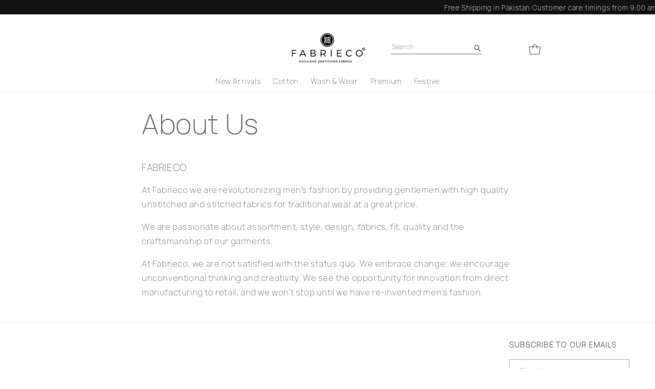

--- FILE ---
content_type: text/css
request_url: https://www.fabrieco.com/cdn/shop/t/4/assets/custom.css?v=129509168287755655811719649098
body_size: 4020
content:
.custom-ab-scrolling-text{width:100%;display:flex;justify-content:space-between;white-space:nowrap;overflow:hidden;box-sizing:border-box}.scrolling-text{margin-inline:50px;font-size:calc(var(--font-heading-scale) * 1.3rem)}@media only screen and (max-width: 767px){.scrolling-text{font-size:10px}}.custom-announcement-bar{display:inline-block;padding-left:100%;animation:20s linear infinite marquee}@keyframes marquee{0%{transform:translate(0)}to{transform:translate(-100%)}}product-gallery.product-gallery img{display:block!important;width:100%;height:100%}product-gallery.product-gallery a{cursor:zoom-in;display:block;z-index:90}header.header.page-width{max-width:100%;padding-bottom:0}.inline-menu__search-wrap input::placeholder{opacity:1!important;font-size:12px!important}.inline-menu__search-wrap .field__input:focus{box-shadow:none}.inline-menu__search-wrap .field__input{padding-bottom:0!important;padding-left:2px!important}.inline-menu__search-wrap .field__input:focus:before,.inline-menu__search-wrap .field__input:focus:after,.inline-menu__search-wrap .field__input:before,.inline-menu__search-wrap .field__input:after,.inline-menu__search-wrap .field__input:hover,.inline-menu__search-wrap .field:hover,.inline-menu__search-wrap .field:before,.inline-menu__search-wrap .field:after,.inline-menu__search-wrap .field:hover.field:after{box-shadow:none!important;outline:none!important}.inline-menu__search-wrap .search__input.field__input,.inline-menu__search-wrap .search__input.field__input:focus{border-bottom:1px solid}.inline-menu__search-wrap .field__input:focus::placeholder{opacity:0!important}.account-login-text,.cart-text-wrap{font-size:12px;color:#6b6b6b;letter-spacing:1px;line-height:18px}.header-icon-search-wrap,.custom-account-cart-icon-wrap{display:flex;justify-content:space-between}.header__icons{width:100%;display:flex;justify-content:end;padding-top:10px}.custom-account-cart-icon-wrap a{text-decoration:none!important}.custom-search-wrap{margin-left:4rem;margin-right:0rem}.inline-menu__search-wrap .field{width:80%;bottom:15px}.inline-menu__search-wrap .search__button .icon{height:1.8rem;width:1.2rem;color:#000;stroke-width:1px;stroke:#564c4c}.list-social__item a:hover{background:#0000001a;border-radius:10px}.custom-social-links-wrap .list-social__link{padding:6px!important}.custom-social-links-wrap .list-social__item{margin-inline:4px}header :where(a,span,summary,details,li){text-transform:uppercase;font-size:12px;text-decoration:none;font-weight:500;line-height:18px}.mega-menu{position:relative!important}.mega-menu__content{position:absolute;display:flex;padding:15px!important;width:max-content}.mega-menu__list{padding:0;width:50%}.mega-menu__content:has(.mega-menu-images){width:500px}.mega-menu__list.page-width{padding:0!important;margin:0!important}.mega-menu-images{width:50%}.mega-menu__link--level-2{font-size:14px;font-weight:700!important;color:#454545!important;border-bottom:1px solid #e2e2e2;line-height:20px;width:max-content}.cart-count-bubble{position:absolute;background:none;left:14px;top:17px;font-size:10px}.mega-menu__list .list-unstyled .mega-menu__link{font-size:12px;line-height:18px;color:#6b6b6b}.third-level-menu{margin-bottom:9px}.third-level-menu a{margin-bottom:0}.custom-social-links-wrap .list-unstyled.list-social svg{color:#6f6f6f}.custom-account-cart-icon-wrap svg,.custom-account-cart-icon-wrap path{width:26px!important;height:26px!important;stroke:#6b6b6b;stroke-width:10px}.custom-account-cart-icon-wrap circle.cart-indicator{display:none}@media only screen and (min-width: 767px){.inline-menu__search-wrap .search__button{right:-13px;top:12px}.custom-search-wrap.mobile{display:none}}@media only screen and (max-width: 767px){#Details-menu-drawer-container[open] .icon.icon-hamburger{display:none}#Details-menu-drawer-container[open] .icon.icon-close{display:block}.custom-account-cart-icon-wrap svg,.custom-account-cart-icon-wrap path{width:25px!important;height:24px!important;stroke:#6b6b6b;stroke-width:10px}.header{padding:6px 1rem 5px!important}.custom-plus-minus-icon-warp svg{width:12px}details.main-links[open] .main-link-wrap svg,details.child-links[open] .child-wrap svg,.menu-drawer summary.menu-drawer__menu-item:hover .main-link-wrap svg,.menu-drawer summary.menu-drawer__menu-item:hover .child-wrap svg{color:#fff}details.main-links[open] .main-link-wrap .minus-icon-wrap,details.child-links[open] .child-wrap .minus-icon-wrap{display:block}details.main-links[open] .main-link-wrap .plus-icon-wrap,details.child-links[open] .child-wrap .plus-icon-wrap{display:none}.menu-drawer__menu-item{display:flex;justify-content:space-between}.menu-drawer summary.menu-drawer__menu-item:hover{background:#000!important;color:#fff!important}.minus-icon-wrap{display:none}#menu-drawer,.menu-drawer__inner-submenu,.menu-drawer__submenu.has-submenu{background:#ebebeb}.menu-drawer summary.menu-drawer__menu-item,.menu-drawer__menu.list-menu li:not(:last-child){border-bottom:1px solid #cfcfcf}.custom-social-links-wrap,.custom-search-wrap.desktop,.header--has-social .menu-drawer__utility-links{display:none!important}.custom-search-wrap.mobile{display:none}.custom-search-wrap{margin-left:0;margin-right:0}.inline-menu__search-wrap .field{width:50%;bottom:10px;margin:0 auto;background:transparent}.custom-search-wrap.mobile{background:#ebebeb}.custom-search-wrap.mobile .search__button{top:10px}.inline-menu__search-wrap .field__input{background:transparent}header-drawer .icon.icon-hamburger{stroke:#636363;stroke-width:.5px}.cart-text-wrap{margin-bottom:4px}details-modal.header__search{margin-right:-10px}.custom-account-cart-icon-wrap{width:40px}}@media screen and (min-width: 1024px) and (max-width: 1500px){.inline-menu__search-wrap .field{width:58%;bottom:15px}.custom-search-wrap{margin-left:4rem;margin-right:-5rem}}.custom__video{width:100%}.main-banner-slider-container .swiper-pagination-bullet.swiper-pagination-bullet-active{background:#000}.main-banner-slider-container .swiper-pagination-bullet{height:12px!important;width:12px!important;background-color:#0000;display:block;border:2px solid #1193ef!important;border-radius:50%;margin:14px 0!important;opacity:1!important}.main-banner-slider-container .swiper-pagination{position:absolute;top:35%!important;left:99%!important}.main-banner-slider-container img{width:100%;height:100%}.desktop-image{display:block}.mobile-image{display:none}@media screen and (max-width: 767px){.main-banner-slider-container{margin-top:0}.swiper-slider-navigation,.mobile-image{display:block}.desktop-image{display:none}.main-banner-slider-container .swiper-pagination{position:absolute;top:42%!important;left:95%!important}}.remove-scale-up .card__information{display:block!important;margin:0 auto}.remove-scale-up .card-wrapper .full-unstyled-link{color:#fff!important;font-size:20px;line-height:21px;letter-spacing:normal;font-weight:800;margin-top:auto;position:absolute;bottom:6px;left:50%;transform:translate(-50%,-6px)}.remove-scale-up .card:hover .media.media--hover-effect>img:first-child:only-child,.remove-scale-up .card-wrapper:hover .media.media--hover-effect>img:first-child:only-child{transform:scale(1)}.collection-list-wrapper .slider-buttons .slider-button{border-radius:50%;background:#e0e0e0de;width:4rem;height:4rem}.collection-list-wrapper .slider-buttons .slider-button svg{height:.9rem}.card__content.card__content-overlay .card__information{display:block!important;padding:0;width:100%}.card--media .card__inner .card__content.card__content-overlay{display:flex;align-items:flex-end;padding:0}.card__content.card__content-overlay .card__information .card__heading{padding:15px}.card__content.card__content--under-image-with-bg .card__information{padding:0}.card__content.card__content--under-image-with-bg .card__information .card__heading{padding:15px;text-align:center}.collection-list-wrapper .collection-card-wrapper .card__heading{font-size:16px;font-style:normal;font-weight:400;line-height:normal}.collection-list-wrapper .slider-buttons{position:absolute;top:45%;width:100%;justify-content:space-between;transform:translateY(-50%)}.collection-list-wrapper .slider-button.slider-button--prev{position:absolute;left:18px}.collection-list-wrapper .slider-button.slider-button--next{position:absolute;right:18px}.collection-list-wrapper .slider-button{padding:0}.collection-list-wrapper .slider-button[disabled=disabled],.featured-collection button.slider-button[disabled=disabled]{opacity:.7}.simple__text-heading-font .rich-text__text p,.simple__colored-bg--text .rich-text__text p{font-size:30px;font-style:normal;font-weight:400;line-height:normal}.collection-list-wrapper.page-width{max-width:100%;padding-block:5px!important;padding-inline:0!important}.collection-list-wrapper .card__information{padding-bottom:0!important;padding-top:0!important}.collection-list-wrapper .grid{column-gap:5px!important;row-gap:5px!important}@media only screen and (max-width: 992px){.colored__banner-text h1{font-size:16px}.colored__banner-text p{font-size:12px}.colored__banner-content{display:flex;flex-wrap:nowrap!important}.grid--3-col-tablet-down .grid__item{width:calc(33.3333% - var(--grid-desktop-horizontal-spacing) / 1)}}@media only screen and (min-width: 767px){.set-spacing li{width:25%!important;padding-inline:4px;max-width:25%!important}.collection__title.page-width{padding:0 12px!important}}.set-spacing .grid.product-grid,.collection__title.page-width{max-width:100%;margin:0 auto;width:95%}.featured-collection-heading-link{text-decoration:none}.link.featured-collection-heading-link{margin-top:12px;font-size:21px;font-weight:400;line-height:23.1px}.set-spacing .collection__title.title-wrapper,.set-spacing .collection__title--desktop-slider .title{margin-bottom:.5rem}.set-spacing .slider-counter.caption{display:none}.set-spacing .slider-buttons.no-js-hidden{position:absolute;top:-8%;right:3.5rem}.set-spacing .slider-buttons button{background:#6f6f6f;width:26px;height:30px;margin:5px}.set-spacing .slider-buttons svg{color:#fff;stroke-width:1px;stroke:#fff}.set-spacing .grid{column-gap:4px}..set-spacing .card_product_btn svg{width:13px;color:#151413}.set-spacing .card_product_btn{color:#151413;font-size:13px;line-height:19.5px;display:flex;justify-content:center;text-align:center;text-decoration:none;padding-bottom:10px}.set-spacing .card_product_btn svg{width:11px;color:#151413;transform:rotate(270deg);margin-left:4px}.set-spacing .card__information{padding-bottom:.5rem!important;padding-top:1.2rem!important}.set-spacing .card-information,.set-spacing .card__heading{text-align:center}.card-wrapper .full-unstyled-link,.card-wrapper .price{color:#151413!important;font-size:14px;line-height:21px;letter-spacing:normal}.card-wrapper:hover a{text-decoration:none!important}.set-spacing .card-information{padding-top:6px}@media only screen and (max-width: 767px){.set-spacing .grid.product-grid{max-width:96%;margin:0 auto}.collection__title.page-width{max-width:96%;padding:0 12px!important}.set-spacing .slider-buttons.no-js-hidden{position:absolute;top:-13%;right:2.3%}}.main-banner-slider-container.only-banner{margin:0}.facets-container.facets-container-drawer{padding-right:12px}.mobile-facets__disclosure.menu-opening .mobile-facets__inner{transition:transform .2s}.mobile-facets__disclosure:not(.menu-opening) .mobile-facets__inner{transform:translate(-100%);transition:transform .2s}.collection-description-wrap h1{font-size:18px;font-weight:700}.collection-description-wrap p{font-size:13px}.product-grid-container .collection.page-width,.collection-hero__inner.page-width,.facets-wrapper.page-width{max-width:100%;padding:1px}.collection-hero__image-container img{position:unset!important}.facets-wrapper.page-width{position:relative}.breadcrumbs-wrap{position:absolute;top:10px;left:5px}#FacetSortDrawerForm{position:relative}.facet-filters__label label{cursor:pointer}.mobile-facets__inner.gradient{transition:all .5s ease}.quick-add button,.quick-add button.loading{min-width:40px;width:45px;border:none;background-color:#00000057;border-radius:50%;position:absolute!important;bottom:20px;right:20px}.quick-add button:before,.quick-add button:after,.quick-add button:hover:before,.quick-add button:hover:after,.quick-add .button:not([disabled]):hover:after{box-shadow:none;border:none}.quick-add-svg-wrap svg{margin-bottom:-3px}.collection #product-grid.grid{column-gap:3px}.collection .card__media .media>img,.collection .card__media .media>img:hover{transition:all .5s ease!important}.collection .price-item.price-item--sale.price-item--last{color:red;font-weight:800}.collection .card-wrapper .full-unstyled-link,.collection .card-wrapper .price{font-weight:900}.half-description-wrap.active,.full-description-wrap.active{display:block}.half-description-wrap,.full-description-wrap{display:none}.show-more-description,.show-less-description{display:block;margin:0 auto;padding:11px 15px;font-size:14px;line-height:18px;cursor:pointer;box-shadow:none;outline:none;text-shadow:none;text-transform:none;border:none;appearance:none;-moz-appearance:none;-webkit-appearance:none;transition:color .3s ease,background-color .3s ease,border-color .3s ease,box-shadow .3s ease,opacity .3s ease;background:#343333;color:#fff}.collection-description-wrap{padding-inline:20px!important;display:block;margin-top:25px}.collection-description-wrap button{margin-top:20px}.show-more-description:hover,.show-less-description:hover{background:#000}.collection-description-wrap :where(a,span,p,strong){text-align:justify}.custom-card-collection-link{display:block!important;position:absolute;top:0;right:0;bottom:0;left:0;z-index:99}@media only screen and (max-width: 767px){.collection-hero__image-container img{object-fit:contain}.quick-add button,.quick-add button.loading{min-width:35px;height:35px!important;min-height:35px;width:30px;border:none;background-color:#00000057;border-radius:50%;position:absolute!important;bottom:3px;right:3px}menu-drawer.mobile-facets__wrapper{position:fixed;bottom:0;border:#fff;z-index:99;background:#fff;width:100%;margin:0 auto;display:flex;justify-content:center;align-items:center;padding:20px}.breadcrumbs-wrap{position:absolute;top:-12px;left:5px}.mobile-facets__close{left:auto!important;right:2%}}@media only screen and (max-width: 767px){body.collection .footer__content-bottom-wrapper.page-width{padding-bottom:55px}}.fancybox__toolbar__column{display:flex;flex-direction:row;flex-wrap:wrap;align-content:flex-start;position:absolute;bottom:0;left:50%;transform:translate(-50%)}.fancybox__toolbar__column svg,.fancybox__toolbar__column path{stroke:#000;color:#000}.related-products{margin-top:12px}body.product .page-width{max-width:100%;padding:0 14px}.product-gallery__thumbnails{display:none}product-info .product__title h1{font-size:27.2px;font-weight:400;line-height:34px}.product .price__container span{font-size:16.72px}.option-value.custom-swatch-value{display:none}label.color__background-option{width:30px;height:44px;border-radius:0;position:relative}.color__background-option:hover .option-value.custom-swatch-value{display:block;position:absolute;top:-36px;left:-15px;background:#322d2d;color:#fff;padding-block:10px;padding-inline:10px;border-radius:4px;z-index:99}.dark-brown{background:#5c4033!important}.slate{background:#c0c2c9!important}.charcoal{background:#36454f!important}.fawn{background:#bcb58c!important}.dark-green{background:#013220!important}.coffee{background:#6f4e37!important}.matellic-blue{background:#32527b!important}.french-grey{background:#999d8e!important}.cream{background:#fffdd0!important}.chocolate-brown{background:#7b3f00!important}.pista{background:#cae2b7!important}.sky-blue{background:#87ceeb!important}.ice-blue{background:#739bd0!important}.almond{background:#eaddca!important}.coin{background:#b6bbae!important}.sepia{background:#d3d1a9!important}.breeze{background:#b2c7e0!important}.peach{background:#f1ded5!important}.indigo{background:#183650!important}.navy{background:#202f42!important}.lt-sage{background:#82857e!important}.cashmere-blue{background:#a9b8cb!important}.misty-green{background:#b0c4b7!important}.amber-light{background:#dac4ab!important}.real-teal{background:#3d4d56!important}.gold{background:#d8d4b9!important}.tea-pink{background:#e5dcda!important}.oilve{background:#b3bcaa!important}.wine{background:#824959!important}.indigo-blue{background:#183650!important}.d-green{background:#173238!important}.nickle{background:#2a251f!important}.chocolate{background:#302c29!important}.add-to-cart-btn{background:#000;color:#fff}.product-form__buttons{display:flex}.shopify-payment-button__button{transition:all .3s ease}.shopify-payment-button{width:100%}.shopify-payment-button__button:hover{background:#eee!important}product-recommendations .grid{column-gap:2px}product-recommendations .card__information{padding-bottom:10px;padding-top:10px}.custom-plus-minus-icon-warp-pdp svg{width:14px}.minus-icon-wrap-pdp{display:none}.product__accordion details[open] .plus-icon-wrap-pdp{display:none}.product__accordion details[open] .minus-icon-wrap-pdp{display:block}.accordion__title{font-size:13.68px}.product-media-container,.product-media-container img{border-radius:10px}.grid__item.product__media-wrapper .thumbnail-slider{display:none!important}@media only screen and (max-width: 767px){.product__info-wrapper.grid__item{padding-top:3rem}body.product .page-width{max-width:100%;padding:0 2rem}.product .footer__content-top.page-width{padding:20px}}@media screen and (min-width: 750px){body.product .footer .page-width{padding:0 5rem}}body.product .footer .footer__content-top{padding-bottom:5rem}.footer__content-top.page-width,.footer__content-bottom-wrapper.page-width{max-width:100%;display:flex;justify-content:space-between}footer .footer__blocks-wrapper{width:75%}footer .footer-block--newsletter{width:25%}.footer-block__newsletter{margin-left:6rem}.footer-block__heading{text-transform:uppercase;font-size:14px!important;font-weight:600;line-height:16px;letter-spacing:1.2px;text-align:left}.footer-block__details-content :where(a,p,li,span){font-family:Manrope;display:block;vertical-align:top;letter-spacing:normal;padding:0 5px;font-size:10px;font-weight:500;line-height:15px;text-align:left}footer .list-menu__item--link{padding-bottom:0;padding-top:0}.footer__copyright.caption{width:max-content;display:flex}.custom-logo-wrap-footer{width:27%}.custom-logo-wrap-footer img{width:200px}.custom-social-links-wrap-footer{margin-top:-20px}.custom-footer-icons{display:none}@media only screen and (max-width: 767px){.custom-social-links-wrap-footer{margin-top:0}.footer__content-top.page-width{flex-direction:column;padding:20px}footer .footer__blocks-wrapper{width:100%}footer .footer-block--newsletter{width:100%}.footer-block__newsletter{margin-left:0}.footer__copyright.caption{width:100%;display:flex;justify-content:center}.footer__content-bottom-wrapper.page-width{flex-direction:column-reverse}.custom-logo-wrap-footer{width:100%;display:flex;justify-content:center}.custom-logo-wrap-footer img{width:100px}.social-links-cusotm-heading,.footer-block__details-content{display:none}.footer-block.active .footer-block__details-content{display:block}.custom-minus-icon{display:none}.custom-footer-icons{display:block}.custom-footer-icons svg{width:16px}.heading-footer-icons{display:flex;justify-content:space-between}.footer-block.active .custom-minus-icon{display:block;margin-top:-6px}.footer-block.active .custom-plus-icon{display:none}.footer-block__heading{margin-bottom:1rem!important}}.accordion__content strong,.accordion__content p{font-size:13.68px}product-gallery.product-gallery.product-gallery__thumbnail-left{display:flex;flex-direction:row-reverse}.product-gallery__nav.splide__list{flex-direction:column}.product-gallery__thumbnail-left .product-gallery__images{width:85%}.product-gallery__thumbnail-left .product-gallery__thumbnails.thumbnail-position-left{width:calc(15% - 12px);margin-right:12px;overflow:hidden}.splide__track--nav>.splide__list>.splide__slide,.splide__track--nav>.splide__list>.splide__slide.is-active{border:0!important}.splide__track--nav>.splide__list>.splide__slide img{border:1px solid transparent!important}.splide__track--nav>.splide__list>.splide__slide.is-active img{border:1px solid #000!important}.product-gallery__image.splide__slide{height:fit-content}.product-gallery__image.splide__slide video,.product-gallery__image.splide__slide deferred-media img{max-height:800px;object-fit:cover}.product-gallery__thumbnails .swiper-wrapper{display:flex;flex-direction:column;height:auto}.product-gallery__thumbnails .swiper-wrapper .swiper-slide.swiper-slide-thumb-active img{border:1px solid}.product-gallery .product-gallery__images{overflow:hidden;position:relative;height:max-content}.product-gallery__images .swiper-button-next,.product-gallery__images .swiper-button-prev{z-index:2!important;height:auto!important}.product-gallery .product-gallery__images .swiper-button-next .icon-caret,.product-gallery__images .swiper-button-prev .icon-caret{display:block;top:50%;background:#000;border-radius:50%;height:30px;width:30px;position:absolute;opacity:.4}.product-gallery__images .swiper-button-next svg,.product-gallery__images .swiper-button-prev svg{padding:5px}.product-gallery__images .swiper-button-next svg path,.product-gallery__images .swiper-button-prev svg path{fill:#fff!important}.product-gallery .product-gallery__images .swiper-button-next .icon-caret{transform:rotate(-90deg)}.product-gallery .product-gallery__images .swiper-button-prev .icon-caret{transform:rotate(90deg)}.product-gallery__image .product-media-container.media-fit-contain{width:100%!important}.product-gallery__nav-item img,.product-gallery__nav-item button{max-height:108px}.product-gallery__nav-item{margin-bottom:10px}.product__media-wrapper,.product__info-wrapper{max-width:none!important;width:50%}.product__media-wrapper .swiper-button-next:after,.product__media-wrapper .swiper-button-prev:after{display:none}.thumbnail-position-bottom .swiper-wrapper{flex-direction:row;justify-content:center}.thumbnail-position-bottom .swiper-wrapper .swiper-slide{width:max-content}.thumbnail-position-bottom{margin-top:20px;overflow:hidden}.mobile-facets__item.list-menu__item{position:relative}@media only screen and (max-width: 992px){.thumbnail-position-bottom .swiper-wrapper{justify-content:start}.mobile-facets__close{left:auto!important;right:4px!important}}
/*# sourceMappingURL=/cdn/shop/t/4/assets/custom.css.map?v=129509168287755655811719649098 */
